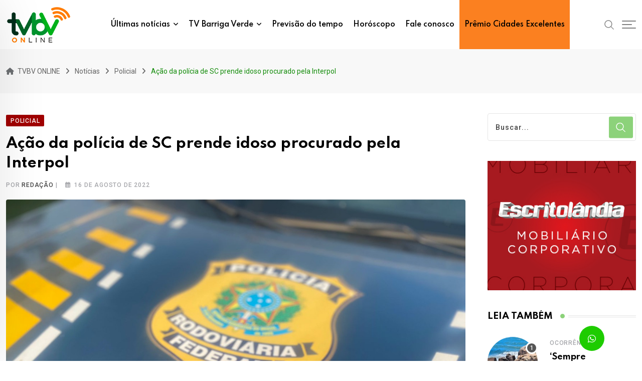

--- FILE ---
content_type: text/html; charset=UTF-8
request_url: https://www.tvbv.com.br/acao-da-policia-de-sc-prende-homem-procurado-pela-interpol-por-abuso-sexual/
body_size: 77317
content:
<!doctype html><html lang="pt-BR" data-theme="light-mode"><head><meta charset="UTF-8"><link rel="preconnect" href="https://fonts.gstatic.com/" crossorigin /><meta name="viewport" content="width=device-width, initial-scale=1.0"><link rel="profile" href="https://gmpg.org/xfn/11" /><title>Ação da polícia de SC prende idoso procurado pela Interpol &#8211; TVBV ONLINE</title><meta name='robots' content='max-image-preview:large' />
<noscript><style>#preloader{display:none;}</style></noscript><link rel='dns-prefetch' href='//www.googletagmanager.com' /><link rel='dns-prefetch' href='//stats.wp.com' /><link rel='dns-prefetch' href='//fonts.googleapis.com' /><link rel="alternate" type="application/rss+xml" title="Feed para TVBV ONLINE &raquo;" href="https://www.tvbv.com.br/feed/" /><link rel="alternate" type="application/rss+xml" title="Feed de comentários para TVBV ONLINE &raquo;" href="https://www.tvbv.com.br/comments/feed/" /> <script type="text/javascript" id="wpp-js" src="https://www.tvbv.com.br/wp-content/plugins/wordpress-popular-posts/assets/js/wpp.min.js?ver=7.3.6" data-sampling="0" data-sampling-rate="100" data-api-url="https://www.tvbv.com.br/wp-json/wordpress-popular-posts" data-post-id="11636" data-token="1f479ebf66" data-lang="0" data-debug="0"></script> <link rel="alternate" type="application/rss+xml" title="Feed de comentários para TVBV ONLINE &raquo; Ação da polícia de SC prende idoso procurado pela Interpol" href="https://www.tvbv.com.br/acao-da-policia-de-sc-prende-homem-procurado-pela-interpol-por-abuso-sexual/feed/" /><link rel="alternate" title="oEmbed (JSON)" type="application/json+oembed" href="https://www.tvbv.com.br/wp-json/oembed/1.0/embed?url=https%3A%2F%2Fwww.tvbv.com.br%2Facao-da-policia-de-sc-prende-homem-procurado-pela-interpol-por-abuso-sexual%2F" /><link rel="alternate" title="oEmbed (XML)" type="text/xml+oembed" href="https://www.tvbv.com.br/wp-json/oembed/1.0/embed?url=https%3A%2F%2Fwww.tvbv.com.br%2Facao-da-policia-de-sc-prende-homem-procurado-pela-interpol-por-abuso-sexual%2F&#038;format=xml" /> <script src="[data-uri]" defer></script><script data-optimized="1" src="https://www.tvbv.com.br/wp-content/plugins/litespeed-cache/assets/js/webfontloader.min.js" defer></script><link data-optimized="2" rel="stylesheet" href="https://www.tvbv.com.br/wp-content/litespeed/css/1ac6f9deb5b79f6ccc35bae278996c15.css?ver=dd750" /><style id='wp-block-image-inline-css' type='text/css'>.wp-block-image>a,.wp-block-image>figure>a{display:inline-block}.wp-block-image img{box-sizing:border-box;height:auto;max-width:100%;vertical-align:bottom}@media not (prefers-reduced-motion){.wp-block-image img.hide{visibility:hidden}.wp-block-image img.show{animation:show-content-image .4s}}.wp-block-image[style*=border-radius] img,.wp-block-image[style*=border-radius]>a{border-radius:inherit}.wp-block-image.has-custom-border img{box-sizing:border-box}.wp-block-image.aligncenter{text-align:center}.wp-block-image.alignfull>a,.wp-block-image.alignwide>a{width:100%}.wp-block-image.alignfull img,.wp-block-image.alignwide img{height:auto;width:100%}.wp-block-image .aligncenter,.wp-block-image .alignleft,.wp-block-image .alignright,.wp-block-image.aligncenter,.wp-block-image.alignleft,.wp-block-image.alignright{display:table}.wp-block-image .aligncenter>figcaption,.wp-block-image .alignleft>figcaption,.wp-block-image .alignright>figcaption,.wp-block-image.aligncenter>figcaption,.wp-block-image.alignleft>figcaption,.wp-block-image.alignright>figcaption{caption-side:bottom;display:table-caption}.wp-block-image .alignleft{float:left;margin:.5em 1em .5em 0}.wp-block-image .alignright{float:right;margin:.5em 0 .5em 1em}.wp-block-image .aligncenter{margin-left:auto;margin-right:auto}.wp-block-image :where(figcaption){margin-bottom:1em;margin-top:.5em}.wp-block-image.is-style-circle-mask img{border-radius:9999px}@supports ((-webkit-mask-image:none) or (mask-image:none)) or (-webkit-mask-image:none){.wp-block-image.is-style-circle-mask img{border-radius:0;-webkit-mask-image:url('data:image/svg+xml;utf8,<svg viewBox="0 0 100 100" xmlns="http://www.w3.org/2000/svg"><circle cx="50" cy="50" r="50"/></svg>');mask-image:url('data:image/svg+xml;utf8,<svg viewBox="0 0 100 100" xmlns="http://www.w3.org/2000/svg"><circle cx="50" cy="50" r="50"/></svg>');mask-mode:alpha;-webkit-mask-position:center;mask-position:center;-webkit-mask-repeat:no-repeat;mask-repeat:no-repeat;-webkit-mask-size:contain;mask-size:contain}}:root :where(.wp-block-image.is-style-rounded img,.wp-block-image .is-style-rounded img){border-radius:9999px}.wp-block-image figure{margin:0}.wp-lightbox-container{display:flex;flex-direction:column;position:relative}.wp-lightbox-container img{cursor:zoom-in}.wp-lightbox-container img:hover+button{opacity:1}.wp-lightbox-container button{align-items:center;backdrop-filter:blur(16px) saturate(180%);background-color:#5a5a5a40;border:none;border-radius:4px;cursor:zoom-in;display:flex;height:20px;justify-content:center;opacity:0;padding:0;position:absolute;right:16px;text-align:center;top:16px;width:20px;z-index:100}@media not (prefers-reduced-motion){.wp-lightbox-container button{transition:opacity .2s ease}}.wp-lightbox-container button:focus-visible{outline:3px auto #5a5a5a40;outline:3px auto -webkit-focus-ring-color;outline-offset:3px}.wp-lightbox-container button:hover{cursor:pointer;opacity:1}.wp-lightbox-container button:focus{opacity:1}.wp-lightbox-container button:focus,.wp-lightbox-container button:hover,.wp-lightbox-container button:not(:hover):not(:active):not(.has-background){background-color:#5a5a5a40;border:none}.wp-lightbox-overlay{box-sizing:border-box;cursor:zoom-out;height:100vh;left:0;overflow:hidden;position:fixed;top:0;visibility:hidden;width:100%;z-index:100000}.wp-lightbox-overlay .close-button{align-items:center;cursor:pointer;display:flex;justify-content:center;min-height:40px;min-width:40px;padding:0;position:absolute;right:calc(env(safe-area-inset-right) + 16px);top:calc(env(safe-area-inset-top) + 16px);z-index:5000000}.wp-lightbox-overlay .close-button:focus,.wp-lightbox-overlay .close-button:hover,.wp-lightbox-overlay .close-button:not(:hover):not(:active):not(.has-background){background:none;border:none}.wp-lightbox-overlay .lightbox-image-container{height:var(--wp--lightbox-container-height);left:50%;overflow:hidden;position:absolute;top:50%;transform:translate(-50%,-50%);transform-origin:top left;width:var(--wp--lightbox-container-width);z-index:9999999999}.wp-lightbox-overlay .wp-block-image{align-items:center;box-sizing:border-box;display:flex;height:100%;justify-content:center;margin:0;position:relative;transform-origin:0 0;width:100%;z-index:3000000}.wp-lightbox-overlay .wp-block-image img{height:var(--wp--lightbox-image-height);min-height:var(--wp--lightbox-image-height);min-width:var(--wp--lightbox-image-width);width:var(--wp--lightbox-image-width)}.wp-lightbox-overlay .wp-block-image figcaption{display:none}.wp-lightbox-overlay button{background:none;border:none}.wp-lightbox-overlay .scrim{background-color:#fff;height:100%;opacity:.9;position:absolute;width:100%;z-index:2000000}.wp-lightbox-overlay.active{visibility:visible}@media not (prefers-reduced-motion){.wp-lightbox-overlay.active{animation:turn-on-visibility .25s both}.wp-lightbox-overlay.active img{animation:turn-on-visibility .35s both}.wp-lightbox-overlay.show-closing-animation:not(.active){animation:turn-off-visibility .35s both}.wp-lightbox-overlay.show-closing-animation:not(.active) img{animation:turn-off-visibility .25s both}.wp-lightbox-overlay.zoom.active{animation:none;opacity:1;visibility:visible}.wp-lightbox-overlay.zoom.active .lightbox-image-container{animation:lightbox-zoom-in .4s}.wp-lightbox-overlay.zoom.active .lightbox-image-container img{animation:none}.wp-lightbox-overlay.zoom.active .scrim{animation:turn-on-visibility .4s forwards}.wp-lightbox-overlay.zoom.show-closing-animation:not(.active){animation:none}.wp-lightbox-overlay.zoom.show-closing-animation:not(.active) .lightbox-image-container{animation:lightbox-zoom-out .4s}.wp-lightbox-overlay.zoom.show-closing-animation:not(.active) .lightbox-image-container img{animation:none}.wp-lightbox-overlay.zoom.show-closing-animation:not(.active) .scrim{animation:turn-off-visibility .4s forwards}}@keyframes show-content-image{0%{visibility:hidden}99%{visibility:hidden}to{visibility:visible}}@keyframes turn-on-visibility{0%{opacity:0}to{opacity:1}}@keyframes turn-off-visibility{0%{opacity:1;visibility:visible}99%{opacity:0;visibility:visible}to{opacity:0;visibility:hidden}}@keyframes lightbox-zoom-in{0%{transform:translate(calc((-100vw + var(--wp--lightbox-scrollbar-width))/2 + var(--wp--lightbox-initial-left-position)),calc(-50vh + var(--wp--lightbox-initial-top-position))) scale(var(--wp--lightbox-scale))}to{transform:translate(-50%,-50%) scale(1)}}@keyframes lightbox-zoom-out{0%{transform:translate(-50%,-50%) scale(1);visibility:visible}99%{visibility:visible}to{transform:translate(calc((-100vw + var(--wp--lightbox-scrollbar-width))/2 + var(--wp--lightbox-initial-left-position)),calc(-50vh + var(--wp--lightbox-initial-top-position))) scale(var(--wp--lightbox-scale));visibility:hidden}}
/*# sourceURL=https://www.tvbv.com.br/wp-includes/blocks/image/style.min.css */</style> <script type="text/javascript" src="https://www.tvbv.com.br/wp-includes/js/jquery/jquery.min.js" id="jquery-core-js"></script> 
 <script type="text/javascript" src="https://www.googletagmanager.com/gtag/js?id=GT-T5J2LWZ" id="google_gtagjs-js" defer data-deferred="1"></script> <script type="text/javascript" id="google_gtagjs-js-after" src="[data-uri]" defer></script> <link rel="https://api.w.org/" href="https://www.tvbv.com.br/wp-json/" /><link rel="alternate" title="JSON" type="application/json" href="https://www.tvbv.com.br/wp-json/wp/v2/posts/11636" /><link rel="EditURI" type="application/rsd+xml" title="RSD" href="https://www.tvbv.com.br/xmlrpc.php?rsd" /><meta name="generator" content="WordPress 6.9" /><link rel="canonical" href="https://www.tvbv.com.br/acao-da-policia-de-sc-prende-homem-procurado-pela-interpol-por-abuso-sexual/" /><link rel='shortlink' href='https://www.tvbv.com.br/?p=11636' /><meta name="generator" content="Site Kit by Google 1.168.0" />
 <script>(function(w,d,s,l,i){w[l]=w[l]||[];w[l].push({'gtm.start':
new Date().getTime(),event:'gtm.js'});var f=d.getElementsByTagName(s)[0],
j=d.createElement(s),dl=l!='dataLayer'?'&l='+l:'';j.async=true;j.src=
'https://www.googletagmanager.com/gtm.js?id='+i+dl;f.parentNode.insertBefore(j,f);
})(window,document,'script','dataLayer','GTM-PSDXQR5F');</script> <link rel="pingback" href="https://www.tvbv.com.br/xmlrpc.php"><meta property="og:url" content="https://www.tvbv.com.br/acao-da-policia-de-sc-prende-homem-procurado-pela-interpol-por-abuso-sexual/?v=1769382259" /><meta property="og:type" content="article" /><meta property="og:title" content="Ação da polícia de SC prende idoso procurado pela Interpol" /><meta property="og:description" content="Na tarde da última segunda-feira (15), uma ação conjunta entre Polícia Rodoviária Federal (PRF) e Polícia Federal (PF) prendeu um cidadão português que se encontrava na lista de procurados para extradição da Justiça de Portugal. O criminoso foi condenado pelas autoridades portuguesas à pena de prisão pela prática do crime de abuso sexual de uma criança de 9 anos de idade. Após troca de informações entre os dois órgãos, o homem, de 77 anos, foi localizado em uma residência no município de Riqueza, no Oeste Catarinense, situado a 87 km de Chapecó. O Mandado de Prisão Preventiva para fins de Extradição, expedido pelo Supremo Tribunal Federal (STF), foi devidamente cumprido e, após as formalidades de praxe, o extraditando será encaminhado ao sistema prisional de Santa Catarina até a extradição definitiva para Portugal. Foto: PRF/PF/Reprodução" /><meta property="og:image" itemprop="image" content="https://www.tvbv.com.br/wp-content/uploads/2022/08/WhatsApp-Image-2022-08-15-at-17.41.58.jpeg?v=1769382259" /><link itemprop="thumbnailUrl" href="https://www.tvbv.com.br/wp-content/uploads/2022/08/WhatsApp-Image-2022-08-15-at-17.41.58.jpeg?v=1769382259"><meta property="og:image:type" content="image/jpeg"><meta property="og:site_name" content="TVBV ONLINE" /><meta name="twitter:card" content="summary" /><meta property="og:updated_time" content="1769382259" /><meta name="generator" content="Elementor 3.29.1; features: e_font_icon_svg, e_local_google_fonts, e_element_cache; settings: css_print_method-external, google_font-enabled, font_display-auto"><link rel="icon" href="https://www.tvbv.com.br/wp-content/uploads/2022/07/cropped-favicon-logo-2-32x32.png" sizes="32x32" /><link rel="icon" href="https://www.tvbv.com.br/wp-content/uploads/2022/07/cropped-favicon-logo-2-192x192.png" sizes="192x192" /><link rel="apple-touch-icon" href="https://www.tvbv.com.br/wp-content/uploads/2022/07/cropped-favicon-logo-2-180x180.png" /><meta name="msapplication-TileImage" content="https://www.tvbv.com.br/wp-content/uploads/2022/07/cropped-favicon-logo-2-270x270.png" /></head><body class="wp-singular post-template-default single single-post postid-11636 single-format-standard wp-embed-responsive wp-theme-neeon sticky-header header-style-1 footer-style-4 has-topbar topbar-style-3 has-sidebar right-sidebar product-grid-view  post-detail-style1 elementor-default elementor-kit-224"><div class="neeon-progress-container"><div class="neeon-progress-bar" id="neeonBar"></div></div><div id="page" class="site">
<a class="skip-link screen-reader-text" href="#content">Skip to content</a><header id="masthead" class="site-header"><div id="header-1" class="header-area"><div id="sticky-placeholder"></div><div class="header-menu" id="header-menu"><div class="container"><div class="menu-full-wrap"><div class="site-branding">
<a class="dark-logo" href="https://www.tvbv.com.br/"><img data-lazyloaded="1" src="[data-uri]" width="130" height="75" data-src="https://www.tvbv.com.br/wp-content/uploads/2024/04/logotvbvonline.png" class="attachment-full size-full" alt="" /><noscript><img width="130" height="75" src="https://www.tvbv.com.br/wp-content/uploads/2024/04/logotvbvonline.png" class="attachment-full size-full" alt="" /></noscript></a>
<a class="light-logo" href="https://www.tvbv.com.br/"><img data-lazyloaded="1" src="[data-uri]" data-src="https://www.tvbv.com.br/wp-content/uploads/2024/04/logotvbvonline.svg" class="attachment-full size-full" alt="" /><noscript><img src="https://www.tvbv.com.br/wp-content/uploads/2024/04/logotvbvonline.svg" class="attachment-full size-full" alt="" /></noscript></a></div><div class="menu-wrap"><div id="site-navigation" class="main-navigation"><nav class="menu-tvbv-2024-container"><ul id="menu-tvbv-2024" class="menu"><li id="menu-item-51598" class="mega-menu menu-two-column menu-item menu-item-type-post_type menu-item-object-page menu-item-has-children menu-item-51598"><a href="https://www.tvbv.com.br/ultimas-noticias/">Últimas notícias</a><ul class="sub-menu"><li id="menu-item-107851" class="menu-ajuste-some menu-item menu-item-type-custom menu-item-object-custom menu-item-has-children menu-item-107851"><a href="#">.</a><ul class="sub-menu"><li id="menu-item-52479" class="menu-item menu-item-type-post_type menu-item-object-page menu-item-52479"><a href="https://www.tvbv.com.br/bombeiro/">Bombeiros</a></li><li id="menu-item-51599" class="menu-item menu-item-type-post_type menu-item-object-page menu-item-51599"><a href="https://www.tvbv.com.br/cotidiano/">Cotidiano</a></li><li id="menu-item-51600" class="menu-item menu-item-type-post_type menu-item-object-page menu-item-51600"><a href="https://www.tvbv.com.br/clima/">Clima</a></li><li id="menu-item-54195" class="menu-item menu-item-type-post_type menu-item-object-page menu-item-54195"><a href="https://www.tvbv.com.br/cultura/">Cultura</a></li><li id="menu-item-51601" class="menu-item menu-item-type-post_type menu-item-object-page menu-item-51601"><a href="https://www.tvbv.com.br/economia/">Economia</a></li><li id="menu-item-51602" class="menu-item menu-item-type-post_type menu-item-object-page menu-item-51602"><a href="https://www.tvbv.com.br/educacao/">Educação</a></li><li id="menu-item-105186" class="menu-item menu-item-type-taxonomy menu-item-object-category menu-item-105186"><a href="https://www.tvbv.com.br/category/educacao-sc/">Educação SC</a></li><li id="menu-item-84692" class="menu-item menu-item-type-post_type menu-item-object-page menu-item-84692"><a href="https://www.tvbv.com.br/especial-publicitario/">Especial publicitário</a></li><li id="menu-item-51603" class="menu-item menu-item-type-post_type menu-item-object-page menu-item-51603"><a href="https://www.tvbv.com.br/esportes/">Esportes</a></li><li id="menu-item-52478" class="menu-item menu-item-type-post_type menu-item-object-page menu-item-52478"><a href="https://www.tvbv.com.br/gastronomia/">Gastronomia</a></li><li id="menu-item-56045" class="menu-item menu-item-type-post_type menu-item-object-page menu-item-56045"><a href="https://www.tvbv.com.br/internacional/">Internacional</a></li></ul></li><li id="menu-item-85081" class="menu-ajuste-some menu-item menu-item-type-custom menu-item-object-custom menu-item-has-children menu-item-85081"><a>.</a><ul class="sub-menu"><li id="menu-item-95281" class="menu-item menu-item-type-post_type menu-item-object-page menu-item-95281"><a href="https://www.tvbv.com.br/ocorrencia/">Ocorrência</a></li><li id="menu-item-51604" class="menu-item menu-item-type-post_type menu-item-object-page menu-item-51604"><a href="https://www.tvbv.com.br/policial/">Policial</a></li><li id="menu-item-51605" class="menu-item menu-item-type-post_type menu-item-object-page menu-item-51605"><a href="https://www.tvbv.com.br/politica/">Política</a></li><li id="menu-item-51606" class="menu-item menu-item-type-post_type menu-item-object-page menu-item-51606"><a href="https://www.tvbv.com.br/saude/">Saúde</a></li><li id="menu-item-51607" class="menu-item menu-item-type-post_type menu-item-object-page menu-item-51607"><a href="https://www.tvbv.com.br/seguranca/">Segurança</a></li><li id="menu-item-52477" class="menu-item menu-item-type-post_type menu-item-object-page menu-item-52477"><a href="https://www.tvbv.com.br/servicos/">Serviços</a></li><li id="menu-item-52476" class="menu-item menu-item-type-post_type menu-item-object-page menu-item-52476"><a href="https://www.tvbv.com.br/tecnologia/">Tecnologia</a></li><li id="menu-item-52475" class="menu-item menu-item-type-post_type menu-item-object-page menu-item-52475"><a href="https://www.tvbv.com.br/transito/">Trânsito</a></li><li id="menu-item-51608" class="menu-item menu-item-type-post_type menu-item-object-page menu-item-51608"><a href="https://www.tvbv.com.br/turismo/">Turismo</a></li><li id="menu-item-52474" class="menu-item menu-item-type-post_type menu-item-object-page menu-item-52474"><a href="https://www.tvbv.com.br/variedades/">Variedades</a></li></ul></li></ul></li><li id="menu-item-114163" class="menu-item menu-item-type-post_type menu-item-object-page menu-item-has-children menu-item-114163"><a href="https://www.tvbv.com.br/institucional/">TV Barriga Verde</a><ul class="sub-menu"><li id="menu-item-51590" class="menu-item menu-item-type-post_type menu-item-object-page menu-item-51590"><a href="https://www.tvbv.com.br/institucional/">Institucional</a></li><li id="menu-item-51596" class="menu-item menu-item-type-post_type menu-item-object-page menu-item-51596"><a href="https://www.tvbv.com.br/programacao/">Programação TVBV</a></li><li id="menu-item-51592" class="menu-item menu-item-type-post_type menu-item-object-page menu-item-51592"><a href="https://www.tvbv.com.br/bandfm-floripa/">BandFM Florianópolis</a></li><li id="menu-item-51591" class="menu-item menu-item-type-post_type menu-item-object-page menu-item-51591"><a href="https://www.tvbv.com.br/bandfm-lages/">BandFM Lages</a></li><li id="menu-item-51593" class="menu-item menu-item-type-custom menu-item-object-custom menu-item-51593"><a target="_blank" href="https://www.tvbv.com.br/wp-content/uploads/2025/12/TVBV-Midia-Kit-2026.pdf">Mídia Kit</a></li></ul></li><li id="menu-item-51595" class="menu-item menu-item-type-post_type menu-item-object-page menu-item-51595"><a href="https://www.tvbv.com.br/tempo/">Previsão do tempo</a></li><li id="menu-item-51597" class="menu-item menu-item-type-post_type menu-item-object-page menu-item-51597"><a href="https://www.tvbv.com.br/horoscopo/">Horóscopo</a></li><li id="menu-item-51609" class="menu-item menu-item-type-post_type menu-item-object-page menu-item-51609"><a href="https://www.tvbv.com.br/fale-conosco/">Fale conosco</a></li><li id="menu-item-103066" class="promopais menu-item menu-item-type-custom menu-item-object-custom menu-item-103066"><a href="https://www.tvbv.com.br/premio-cidades-excelentes-santa-catarina-2025/">Prêmio Cidades Excelentes</a></li></ul></nav></div></div><div class="header-icon-area"><div class="search-icon">
<a href="#header-search" title="Buscar">
<svg width="20" height="20" viewBox="0 0 18 18" fill="none" xmlns="http://www.w3.org/2000/svg">
<path d="M17.1249 16.2411L12.4049 11.5211C13.5391 10.1595 14.1047 8.41291 13.9841 6.64483C13.8634 4.87675 13.0657 3.22326 11.7569 2.02834C10.4482 0.833415 8.7291 0.189061 6.95736 0.229318C5.18562 0.269575 3.49761 0.991344 2.24448 2.24448C0.991344 3.49761 0.269575 5.18562 0.229318 6.95736C0.189061 8.7291 0.833415 10.4482 2.02834 11.7569C3.22326 13.0657 4.87675 13.8634 6.64483 13.9841C8.41291 14.1047 10.1595 13.5391 11.5211 12.4049L16.2411 17.1249L17.1249 16.2411ZM1.49989 7.12489C1.49989 6.01237 1.82979 4.92483 2.44787 3.99981C3.06596 3.07478 3.94446 2.35381 4.97229 1.92807C6.00013 1.50232 7.13113 1.39093 8.22227 1.60797C9.31342 1.82501 10.3157 2.36074 11.1024 3.14741C11.889 3.93408 12.4248 4.93636 12.6418 6.02751C12.8588 7.11865 12.7475 8.24965 12.3217 9.27748C11.896 10.3053 11.175 11.1838 10.25 11.8019C9.32495 12.42 8.23741 12.7499 7.12489 12.7499C5.63355 12.7482 4.20377 12.1551 3.14924 11.1005C2.09471 10.046 1.50154 8.61622 1.49989 7.12489Z" fill="currentColor"/></svg>	</a></div><div class="additional-menu-area header-offcanvus"><div class="sidenav sidecanvas"><div class="canvas-content">
<a href="#" class="closebtn"><i class="fas fa-times"></i></a><div class="additional-logo">
<a class="dark-logo" href="https://www.tvbv.com.br/"><img data-lazyloaded="1" src="[data-uri]" width="130" height="75" data-src="https://www.tvbv.com.br/wp-content/uploads/2024/04/logotvbvonline.png" class="attachment-full size-full" alt="" /><noscript><img width="130" height="75" src="https://www.tvbv.com.br/wp-content/uploads/2024/04/logotvbvonline.png" class="attachment-full size-full" alt="" /></noscript></a>
<a class="light-logo" href="https://www.tvbv.com.br/"><img data-lazyloaded="1" src="[data-uri]" data-src="https://www.tvbv.com.br/wp-content/uploads/2024/04/logotvbvonline.svg" class="attachment-full size-full" alt="" /><noscript><img src="https://www.tvbv.com.br/wp-content/uploads/2024/04/logotvbvonline.svg" class="attachment-full size-full" alt="" /></noscript></a></div><div class="sidenav-address offscreen-navigation"><h4>Sobre nós</h4><p>TV Barriga Verde é uma emissora de televisão brasileira sediada em Florianópolis,capital do estado de Santa Catarina. Opera no canal 9 e é afiliada a Rede Bandeirantes.</p><div id="media_image-20" class="widget widget_media_image"><h3 class="hidden">Empresas do Grupo</h3><a href="https://www.tvbv.com.br/bandfm-floripa/"><img data-lazyloaded="1" src="[data-uri]" width="135" height="76" data-src="https://www.tvbv.com.br/wp-content/uploads/2022/07/logo-bandfm-floripa-footer-02.png" class="image wp-image-9511  attachment-full size-full" alt="" style="max-width: 100%; height: auto;" decoding="async" /><noscript><img width="135" height="76" src="https://www.tvbv.com.br/wp-content/uploads/2022/07/logo-bandfm-floripa-footer-02.png" class="image wp-image-9511  attachment-full size-full" alt="" style="max-width: 100%; height: auto;" decoding="async" /></noscript></a></div><div id="media_image-21" class="widget widget_media_image"><a href="https://www.tvbv.com.br/bandfm-lages/"><img data-lazyloaded="1" src="[data-uri]" width="135" height="77" data-src="https://www.tvbv.com.br/wp-content/uploads/2022/07/logo-bandfm-lages-footer-02.png" class="image wp-image-9512  attachment-full size-full" alt="" style="max-width: 100%; height: auto;" decoding="async" /><noscript><img width="135" height="77" src="https://www.tvbv.com.br/wp-content/uploads/2022/07/logo-bandfm-lages-footer-02.png" class="image wp-image-9512  attachment-full size-full" alt="" style="max-width: 100%; height: auto;" decoding="async" /></noscript></a></div><h4>Fale Conosco</h4>
<span><i class="fas fa-map-marker-alt list-icon"></i>TVBV ONLINE</span>
<span><i class="fas fa-envelope list-icon"></i><a href="mailto:contato@tvbv.com.br">contato@tvbv.com.br</a></span>
<span><i class="fas fa-phone-alt list-icon"></i><a href="tel:(48) 3239-1000">(48) 3239-1000</a></span></div></div></div>
<button type="button" class="side-menu-open side-menu-trigger">
<span class="menu-btn-icon">
<span class="line line1"></span>
<span class="line line2"></span>
<span class="line line3"></span>
</span>
</button></div></div></div></div></div></div></header><div class="rt-header-menu mean-container" id="meanmenu"><div class="mobile-top-bar" id="mobile-top-fix"><div class="mobile-top"><div><div class="icon-left">
<i class="far fa-calendar-alt"></i></div><div class="info"><span class="info-text">25 de janeiro de 2026</span></div></div><div><div class="icon-left">
<i class="fas fa-map-marker-alt"></i></div><div class="info"><span class="info-text">TVBV ONLINE</span></div></div></div></div><div class="mobile-mene-bar"><div class="mean-bar">
<span class="sidebarBtn ">
<span class="bar"></span>
<span class="bar"></span>
<span class="bar"></span>
<span class="bar"></span>
</span>
<a class="mobile-logo" href="https://www.tvbv.com.br/"><img data-lazyloaded="1" src="[data-uri]" width="130" height="75" data-src="https://www.tvbv.com.br/wp-content/uploads/2024/04/logotvbvonline.png" class="attachment-full size-full" alt="" /><noscript><img width="130" height="75" src="https://www.tvbv.com.br/wp-content/uploads/2024/04/logotvbvonline.png" class="attachment-full size-full" alt="" /></noscript></a><div class="info"><div class="search-icon">
<a href="#header-search" title="Buscar">
<svg width="20" height="20" viewBox="0 0 18 18" fill="none" xmlns="http://www.w3.org/2000/svg">
<path d="M17.1249 16.2411L12.4049 11.5211C13.5391 10.1595 14.1047 8.41291 13.9841 6.64483C13.8634 4.87675 13.0657 3.22326 11.7569 2.02834C10.4482 0.833415 8.7291 0.189061 6.95736 0.229318C5.18562 0.269575 3.49761 0.991344 2.24448 2.24448C0.991344 3.49761 0.269575 5.18562 0.229318 6.95736C0.189061 8.7291 0.833415 10.4482 2.02834 11.7569C3.22326 13.0657 4.87675 13.8634 6.64483 13.9841C8.41291 14.1047 10.1595 13.5391 11.5211 12.4049L16.2411 17.1249L17.1249 16.2411ZM1.49989 7.12489C1.49989 6.01237 1.82979 4.92483 2.44787 3.99981C3.06596 3.07478 3.94446 2.35381 4.97229 1.92807C6.00013 1.50232 7.13113 1.39093 8.22227 1.60797C9.31342 1.82501 10.3157 2.36074 11.1024 3.14741C11.889 3.93408 12.4248 4.93636 12.6418 6.02751C12.8588 7.11865 12.7475 8.24965 12.3217 9.27748C11.896 10.3053 11.175 11.1838 10.25 11.8019C9.32495 12.42 8.23741 12.7499 7.12489 12.7499C5.63355 12.7482 4.20377 12.1551 3.14924 11.1005C2.09471 10.046 1.50154 8.61622 1.49989 7.12489Z" fill="currentColor"/></svg>	</a></div></div></div><div class="rt-slide-nav"><div class="offscreen-navigation"><nav class="menu-tvbv-2024-container"><ul id="menu-tvbv-2025" class="menu"><li class="mega-menu menu-two-column menu-item menu-item-type-post_type menu-item-object-page menu-item-has-children menu-item-51598"><a href="https://www.tvbv.com.br/ultimas-noticias/">Últimas notícias</a><ul class="sub-menu"><li class="menu-ajuste-some menu-item menu-item-type-custom menu-item-object-custom menu-item-has-children menu-item-107851"><a href="#">.</a><ul class="sub-menu"><li class="menu-item menu-item-type-post_type menu-item-object-page menu-item-52479"><a href="https://www.tvbv.com.br/bombeiro/">Bombeiros</a></li><li class="menu-item menu-item-type-post_type menu-item-object-page menu-item-51599"><a href="https://www.tvbv.com.br/cotidiano/">Cotidiano</a></li><li class="menu-item menu-item-type-post_type menu-item-object-page menu-item-51600"><a href="https://www.tvbv.com.br/clima/">Clima</a></li><li class="menu-item menu-item-type-post_type menu-item-object-page menu-item-54195"><a href="https://www.tvbv.com.br/cultura/">Cultura</a></li><li class="menu-item menu-item-type-post_type menu-item-object-page menu-item-51601"><a href="https://www.tvbv.com.br/economia/">Economia</a></li><li class="menu-item menu-item-type-post_type menu-item-object-page menu-item-51602"><a href="https://www.tvbv.com.br/educacao/">Educação</a></li><li class="menu-item menu-item-type-taxonomy menu-item-object-category menu-item-105186"><a href="https://www.tvbv.com.br/category/educacao-sc/">Educação SC</a></li><li class="menu-item menu-item-type-post_type menu-item-object-page menu-item-84692"><a href="https://www.tvbv.com.br/especial-publicitario/">Especial publicitário</a></li><li class="menu-item menu-item-type-post_type menu-item-object-page menu-item-51603"><a href="https://www.tvbv.com.br/esportes/">Esportes</a></li><li class="menu-item menu-item-type-post_type menu-item-object-page menu-item-52478"><a href="https://www.tvbv.com.br/gastronomia/">Gastronomia</a></li><li class="menu-item menu-item-type-post_type menu-item-object-page menu-item-56045"><a href="https://www.tvbv.com.br/internacional/">Internacional</a></li></ul></li><li class="menu-ajuste-some menu-item menu-item-type-custom menu-item-object-custom menu-item-has-children menu-item-85081"><a>.</a><ul class="sub-menu"><li class="menu-item menu-item-type-post_type menu-item-object-page menu-item-95281"><a href="https://www.tvbv.com.br/ocorrencia/">Ocorrência</a></li><li class="menu-item menu-item-type-post_type menu-item-object-page menu-item-51604"><a href="https://www.tvbv.com.br/policial/">Policial</a></li><li class="menu-item menu-item-type-post_type menu-item-object-page menu-item-51605"><a href="https://www.tvbv.com.br/politica/">Política</a></li><li class="menu-item menu-item-type-post_type menu-item-object-page menu-item-51606"><a href="https://www.tvbv.com.br/saude/">Saúde</a></li><li class="menu-item menu-item-type-post_type menu-item-object-page menu-item-51607"><a href="https://www.tvbv.com.br/seguranca/">Segurança</a></li><li class="menu-item menu-item-type-post_type menu-item-object-page menu-item-52477"><a href="https://www.tvbv.com.br/servicos/">Serviços</a></li><li class="menu-item menu-item-type-post_type menu-item-object-page menu-item-52476"><a href="https://www.tvbv.com.br/tecnologia/">Tecnologia</a></li><li class="menu-item menu-item-type-post_type menu-item-object-page menu-item-52475"><a href="https://www.tvbv.com.br/transito/">Trânsito</a></li><li class="menu-item menu-item-type-post_type menu-item-object-page menu-item-51608"><a href="https://www.tvbv.com.br/turismo/">Turismo</a></li><li class="menu-item menu-item-type-post_type menu-item-object-page menu-item-52474"><a href="https://www.tvbv.com.br/variedades/">Variedades</a></li></ul></li></ul></li><li class="menu-item menu-item-type-post_type menu-item-object-page menu-item-has-children menu-item-114163"><a href="https://www.tvbv.com.br/institucional/">TV Barriga Verde</a><ul class="sub-menu"><li class="menu-item menu-item-type-post_type menu-item-object-page menu-item-51590"><a href="https://www.tvbv.com.br/institucional/">Institucional</a></li><li class="menu-item menu-item-type-post_type menu-item-object-page menu-item-51596"><a href="https://www.tvbv.com.br/programacao/">Programação TVBV</a></li><li class="menu-item menu-item-type-post_type menu-item-object-page menu-item-51592"><a href="https://www.tvbv.com.br/bandfm-floripa/">BandFM Florianópolis</a></li><li class="menu-item menu-item-type-post_type menu-item-object-page menu-item-51591"><a href="https://www.tvbv.com.br/bandfm-lages/">BandFM Lages</a></li><li class="menu-item menu-item-type-custom menu-item-object-custom menu-item-51593"><a target="_blank" href="https://www.tvbv.com.br/wp-content/uploads/2025/12/TVBV-Midia-Kit-2026.pdf">Mídia Kit</a></li></ul></li><li class="menu-item menu-item-type-post_type menu-item-object-page menu-item-51595"><a href="https://www.tvbv.com.br/tempo/">Previsão do tempo</a></li><li class="menu-item menu-item-type-post_type menu-item-object-page menu-item-51597"><a href="https://www.tvbv.com.br/horoscopo/">Horóscopo</a></li><li class="menu-item menu-item-type-post_type menu-item-object-page menu-item-51609"><a href="https://www.tvbv.com.br/fale-conosco/">Fale conosco</a></li><li class="promopais menu-item menu-item-type-custom menu-item-object-custom menu-item-103066"><a href="https://www.tvbv.com.br/premio-cidades-excelentes-santa-catarina-2025/">Prêmio Cidades Excelentes</a></li></ul></nav></div></div></div></div><div id="header-search" class="header-search">
<button type="button" class="close">×</button><form role="search" method="get" class="header-search-form" action="https://www.tvbv.com.br/">
<input type="search" value="" name="s" placeholder="Digite sua pesquisa........">
<button type="submit" class="search-btn"><svg width="20" height="20" viewBox="0 0 18 18" fill="none" xmlns="http://www.w3.org/2000/svg">
<path d="M17.1249 16.2411L12.4049 11.5211C13.5391 10.1595 14.1047 8.41291 13.9841 6.64483C13.8634 4.87675 13.0657 3.22326 11.7569 2.02834C10.4482 0.833415 8.7291 0.189061 6.95736 0.229318C5.18562 0.269575 3.49761 0.991344 2.24448 2.24448C0.991344 3.49761 0.269575 5.18562 0.229318 6.95736C0.189061 8.7291 0.833415 10.4482 2.02834 11.7569C3.22326 13.0657 4.87675 13.8634 6.64483 13.9841C8.41291 14.1047 10.1595 13.5391 11.5211 12.4049L16.2411 17.1249L17.1249 16.2411ZM1.49989 7.12489C1.49989 6.01237 1.82979 4.92483 2.44787 3.99981C3.06596 3.07478 3.94446 2.35381 4.97229 1.92807C6.00013 1.50232 7.13113 1.39093 8.22227 1.60797C9.31342 1.82501 10.3157 2.36074 11.1024 3.14741C11.889 3.93408 12.4248 4.93636 12.6418 6.02751C12.8588 7.11865 12.7475 8.24965 12.3217 9.27748C11.896 10.3053 11.175 11.1838 10.25 11.8019C9.32495 12.42 8.23741 12.7499 7.12489 12.7499C5.63355 12.7482 4.20377 12.1551 3.14924 11.1005C2.09471 10.046 1.50154 8.61622 1.49989 7.12489Z" fill="currentColor"/></svg></button></form></div><div id="content" class="site-content"><div class="entry-banner"><div class="container"><div class="entry-banner-content"><div class="breadcrumb-area"><div class="entry-breadcrumb"><span property="itemListElement" typeof="ListItem"> <i class="fas fa-home"></i> <a property="item" typeof="WebPage" title="Go to TVBV ONLINE." href="https://www.tvbv.com.br" class="home" ><span property="name">TVBV ONLINE</span></a><meta property="position" content="1"></span><span class="dvdr"> <i class="fas fa-angle-right"></i> </span><span property="itemListElement" typeof="ListItem"><a property="item" typeof="WebPage" title="Go to Notícias." href="https://www.tvbv.com.br/blog/" class="post-root post post-post" ><span property="name">Notícias</span></a><meta property="position" content="2"></span><span class="dvdr"> <i class="fas fa-angle-right"></i> </span><span property="itemListElement" typeof="ListItem"><a property="item" typeof="WebPage" title="Go to the Policial category archives." href="https://www.tvbv.com.br/category/policial/" class="taxonomy category" ><span property="name">Policial</span></a><meta property="position" content="3"></span><span class="dvdr"> <i class="fas fa-angle-right"></i> </span><span property="itemListElement" typeof="ListItem"><span property="name" class="post post-post current-item">Ação da polícia de SC prende idoso procurado pela Interpol</span><meta property="url" content="https://www.tvbv.com.br/acao-da-policia-de-sc-prende-homem-procurado-pela-interpol-por-abuso-sexual/"><meta property="position" content="4"></span></div></div></div></div></div><div id="primary" class="content-area normal">
<input type="hidden" id="neeon-cat-ids" value="660"><div id="contentHolder"><div class="container"><div class="row"><div class="col-xl-9"><main id="main" class="site-main"><div class="rt-sidebar-sapcer "><div id="post-11636" class="default post-11636 post type-post status-publish format-standard has-post-thumbnail hentry category-policial tag-apreensao tag-policia-federal tag-prf tag-sc"><div class="main-wrap"><div class="entry-header">
<span class="entry-categories">				<a href="https://www.tvbv.com.br/category/policial/"><span class="category-style" style="background:#a00101">Policial</span></a>
</span><h1 class="entry-title">Ação da polícia de SC prende idoso procurado pela Interpol</h1><ul class="entry-meta"><li class="item-author">Por <a href="https://www.tvbv.com.br/author/redacao/" title="Posts de Redação" rel="author">Redação</a> | <span class="item-author-credito"></span></li><li><i class="far fa-calendar-alt"></i>16 de agosto de 2022</li></ul></div><div class="share-box-area"></div><div class="entry-thumbnail-area">
<img data-lazyloaded="1" src="[data-uri]" loading="lazy" width="1280" height="960" data-src="https://www.tvbv.com.br/wp-content/uploads/2022/08/WhatsApp-Image-2022-08-15-at-17.41.58.jpeg" class="img-responsive wp-post-image" alt="" decoding="async" data-srcset="https://www.tvbv.com.br/wp-content/uploads/2022/08/WhatsApp-Image-2022-08-15-at-17.41.58.jpeg 1280w, https://www.tvbv.com.br/wp-content/uploads/2022/08/WhatsApp-Image-2022-08-15-at-17.41.58-300x225.jpeg 300w, https://www.tvbv.com.br/wp-content/uploads/2022/08/WhatsApp-Image-2022-08-15-at-17.41.58-1024x768.jpeg 1024w, https://www.tvbv.com.br/wp-content/uploads/2022/08/WhatsApp-Image-2022-08-15-at-17.41.58-768x576.jpeg 768w" data-sizes="(max-width: 1280px) 100vw, 1280px" /><noscript><img loading="lazy" width="1280" height="960" src="https://www.tvbv.com.br/wp-content/uploads/2022/08/WhatsApp-Image-2022-08-15-at-17.41.58.jpeg" class="img-responsive wp-post-image" alt="" decoding="async" srcset="https://www.tvbv.com.br/wp-content/uploads/2022/08/WhatsApp-Image-2022-08-15-at-17.41.58.jpeg 1280w, https://www.tvbv.com.br/wp-content/uploads/2022/08/WhatsApp-Image-2022-08-15-at-17.41.58-300x225.jpeg 300w, https://www.tvbv.com.br/wp-content/uploads/2022/08/WhatsApp-Image-2022-08-15-at-17.41.58-1024x768.jpeg 1024w, https://www.tvbv.com.br/wp-content/uploads/2022/08/WhatsApp-Image-2022-08-15-at-17.41.58-768x576.jpeg 768w" sizes="(max-width: 1280px) 100vw, 1280px" /></noscript></div><div class="entry-content"><p>Na tarde da última segunda-feira (15), uma ação conjunta entre Polícia Rodoviária Federal (PRF) e Polícia Federal (PF) prendeu um cidadão português que se encontrava na lista de procurados para extradição da Justiça de Portugal.<p>O criminoso foi condenado pelas autoridades portuguesas à pena de prisão pela prática do crime de abuso sexual de uma criança de 9 anos de idade.<p>Após troca de informações entre os dois órgãos, o homem, de 77 anos, foi localizado em uma residência no município de Riqueza, no Oeste Catarinense, situado a 87 km de Chapecó.<div class="g g-6"><div class="g-single a-169"><a class="gofollow" data-track="MTY5LDYsNjA=" href="https://www.instagram.com/redeimperatriz/"><img data-lazyloaded="1" src="[data-uri]" width="960" height="150" data-src="https://www.tvbv.com.br/wp-content/uploads/2024/05/1428.2-Banner-960x150_Digital-Pecas-TVBV.png" /><noscript><img width="960" height="150" src="https://www.tvbv.com.br/wp-content/uploads/2024/05/1428.2-Banner-960x150_Digital-Pecas-TVBV.png" /></noscript></a></div></div><p>O Mandado de Prisão Preventiva para fins de Extradição, expedido pelo <a href="https://portal.stf.jus.br/">Supremo Tribunal Federal</a> (STF), foi devidamente cumprido e, após as formalidades de praxe, o extraditando será encaminhado ao sistema prisional de Santa Catarina até a extradição definitiva para Portugal.<p>Foto: PRF/PF/Reprodução</div><div class="rt-related-post"><div class="rt-swiper-slider related-post" data-xld = '{&quot;slidesPerView&quot;:2,&quot;centeredSlides&quot;:false,&quot;loop&quot;:true,&quot;spaceBetween&quot;:20,&quot;slideToClickedSlide&quot;:true,&quot;slidesPerGroup&quot;:1,&quot;autoplay&quot;:{&quot;delay&quot;:1},&quot;speed&quot;:500,&quot;breakpoints&quot;:{&quot;0&quot;:{&quot;slidesPerView&quot;:1},&quot;576&quot;:{&quot;slidesPerView&quot;:2},&quot;768&quot;:{&quot;slidesPerView&quot;:2},&quot;992&quot;:{&quot;slidesPerView&quot;:2},&quot;1200&quot;:{&quot;slidesPerView&quot;:2},&quot;1600&quot;:{&quot;slidesPerView&quot;:3}},&quot;auto&quot;:false}'><div class="section-title"><h3 class="related-title">Mais Notícias						<span class="titledot"></span>
<span class="titleline"></span></h3><div class="swiper-button"><div class="swiper-button-prev"><i class="fas fa-chevron-left"></i></div><div class="swiper-button-next"><i class="fas fa-chevron-right"></i></div></div></div><div class="swiper-wrapper"><div class="blog-box swiper-slide"><div class="blog-img-holder"><div class="blog-img">
<a href="https://www.tvbv.com.br/homem-e-preso-em-flagrante-por-trafico-de-drogas-no-sul-do-estado/" class="img-opacity-hover">									<img data-lazyloaded="1" src="[data-uri]" width="551" height="405" data-src="https://www.tvbv.com.br/wp-content/uploads/2026/01/whatsapp-image-2026-01-23-at-173520-551x405.jpeg" class="img-responsive wp-post-image" alt="" decoding="async" data-srcset="https://www.tvbv.com.br/wp-content/uploads/2026/01/whatsapp-image-2026-01-23-at-173520-551x405.jpeg 551w, https://www.tvbv.com.br/wp-content/uploads/2026/01/whatsapp-image-2026-01-23-at-173520-160x117.jpeg 160w" data-sizes="(max-width: 551px) 100vw, 551px" /><noscript><img width="551" height="405" src="https://www.tvbv.com.br/wp-content/uploads/2026/01/whatsapp-image-2026-01-23-at-173520-551x405.jpeg" class="img-responsive wp-post-image" alt="" decoding="async" srcset="https://www.tvbv.com.br/wp-content/uploads/2026/01/whatsapp-image-2026-01-23-at-173520-551x405.jpeg 551w, https://www.tvbv.com.br/wp-content/uploads/2026/01/whatsapp-image-2026-01-23-at-173520-160x117.jpeg 160w" sizes="(max-width: 551px) 100vw, 551px" /></noscript>																		</a></div></div><div class="entry-content">
<span class="entry-categories"><a href="https://www.tvbv.com.br/category/policial/" rel="category tag">Policial</a></span><h4 class="entry-title title-animation-black-normal"><a href="https://www.tvbv.com.br/homem-e-preso-em-flagrante-por-trafico-de-drogas-no-sul-do-estado/">Homem é preso em flagrante por tráfico de drogas no sul do estado</a></h4><div class="entry-date"><i class="far fa-calendar-alt"></i>24 de janeiro de 2026</div></div></div><div class="blog-box swiper-slide"><div class="blog-img-holder"><div class="blog-img">
<a href="https://www.tvbv.com.br/autor-foge-apos-tentativa-de-homicidio/" class="img-opacity-hover">									<img data-lazyloaded="1" src="[data-uri]" width="551" height="431" data-src="https://www.tvbv.com.br/wp-content/uploads/2026/01/WhatsApp-Image-2025-08-07-at-19.44.11-3-551x431.jpg" class="img-responsive wp-post-image" alt="" decoding="async" /><noscript><img width="551" height="431" src="https://www.tvbv.com.br/wp-content/uploads/2026/01/WhatsApp-Image-2025-08-07-at-19.44.11-3-551x431.jpg" class="img-responsive wp-post-image" alt="" decoding="async" /></noscript>																		</a></div></div><div class="entry-content">
<span class="entry-categories"><a href="https://www.tvbv.com.br/category/policial/" rel="category tag">Policial</a></span><h4 class="entry-title title-animation-black-normal"><a href="https://www.tvbv.com.br/autor-foge-apos-tentativa-de-homicidio/">Autor foge após tentativa de homicídio</a></h4><div class="entry-date"><i class="far fa-calendar-alt"></i>24 de janeiro de 2026</div></div></div><div class="blog-box swiper-slide"><div class="blog-img-holder"><div class="blog-img">
<a href="https://www.tvbv.com.br/motorista-e-condenado-a-mais-de-34-anos-de-prisao-por-homicidio/" class="img-opacity-hover">									<img data-lazyloaded="1" src="[data-uri]" width="551" height="431" data-src="https://www.tvbv.com.br/wp-content/uploads/2026/01/Foto-Freepik-2026-01-24T110825.081-551x431.jpg" class="img-responsive wp-post-image" alt="" decoding="async" /><noscript><img width="551" height="431" src="https://www.tvbv.com.br/wp-content/uploads/2026/01/Foto-Freepik-2026-01-24T110825.081-551x431.jpg" class="img-responsive wp-post-image" alt="" decoding="async" /></noscript>																		</a></div></div><div class="entry-content">
<span class="entry-categories"><a href="https://www.tvbv.com.br/category/policial/" rel="category tag">Policial</a></span><h4 class="entry-title title-animation-black-normal"><a href="https://www.tvbv.com.br/motorista-e-condenado-a-mais-de-34-anos-de-prisao-por-homicidio/">Motorista é condenado a mais de 34 anos de prisão por homicídio</a></h4><div class="entry-date"><i class="far fa-calendar-alt"></i>24 de janeiro de 2026</div></div></div><div class="blog-box swiper-slide"><div class="blog-img-holder"><div class="blog-img">
<a href="https://www.tvbv.com.br/pastor-acusado-de-estupro-contra-fieis-e-preso-no-planalto-norte/" class="img-opacity-hover">									<img data-lazyloaded="1" src="[data-uri]" width="551" height="431" data-src="https://www.tvbv.com.br/wp-content/uploads/2024/08/policial2-tvbv-551x431.jpg" class="img-responsive wp-post-image" alt="" decoding="async" /><noscript><img width="551" height="431" src="https://www.tvbv.com.br/wp-content/uploads/2024/08/policial2-tvbv-551x431.jpg" class="img-responsive wp-post-image" alt="" decoding="async" /></noscript>																		</a></div></div><div class="entry-content">
<span class="entry-categories"><a href="https://www.tvbv.com.br/category/policial/" rel="category tag">Policial</a></span><h4 class="entry-title title-animation-black-normal"><a href="https://www.tvbv.com.br/pastor-acusado-de-estupro-contra-fieis-e-preso-no-planalto-norte/">Pastor acusado de estupro contra fiéis é preso no Planalto Norte</a></h4><div class="entry-date"><i class="far fa-calendar-alt"></i>23 de janeiro de 2026</div></div></div><div class="blog-box swiper-slide"><div class="blog-img-holder"><div class="blog-img">
<a href="https://www.tvbv.com.br/video-policia-apreende-r-17-milhao-em-drogas-e-prende-3-em-sc/" class="img-opacity-hover">									<img data-lazyloaded="1" src="[data-uri]" width="551" height="431" data-src="https://www.tvbv.com.br/wp-content/uploads/2026/01/Design-sem-nome-7-551x431.jpg" class="img-responsive wp-post-image" alt="" decoding="async" /><noscript><img width="551" height="431" src="https://www.tvbv.com.br/wp-content/uploads/2026/01/Design-sem-nome-7-551x431.jpg" class="img-responsive wp-post-image" alt="" decoding="async" /></noscript>																		</a></div></div><div class="entry-content">
<span class="entry-categories"><a href="https://www.tvbv.com.br/category/policial/" rel="category tag">Policial</a></span><h4 class="entry-title title-animation-black-normal"><a href="https://www.tvbv.com.br/video-policia-apreende-r-17-milhao-em-drogas-e-prende-3-em-sc/">VÍDEO: Polícia apreende R$ 1,7 milhão em drogas e prende 3 em SC</a></h4><div class="entry-date"><i class="far fa-calendar-alt"></i>23 de janeiro de 2026</div></div></div><div class="blog-box swiper-slide"><div class="blog-img-holder"><div class="blog-img">
<a href="https://www.tvbv.com.br/operacao-atinge-o-trafico-de-cocaina-em-pinhalzinho-em-chapeco/" class="img-opacity-hover">									<img data-lazyloaded="1" src="[data-uri]" width="551" height="431" data-src="https://www.tvbv.com.br/wp-content/uploads/2026/01/Operacao-atinge-o-trafico-de-cocaina-em-Pinhalzinho-em-Chapeco-TVBV-Online-551x431.jpg" class="img-responsive wp-post-image" alt="" decoding="async" /><noscript><img width="551" height="431" src="https://www.tvbv.com.br/wp-content/uploads/2026/01/Operacao-atinge-o-trafico-de-cocaina-em-Pinhalzinho-em-Chapeco-TVBV-Online-551x431.jpg" class="img-responsive wp-post-image" alt="" decoding="async" /></noscript>																		</a></div></div><div class="entry-content">
<span class="entry-categories"><a href="https://www.tvbv.com.br/category/policial/" rel="category tag">Policial</a></span><h4 class="entry-title title-animation-black-normal"><a href="https://www.tvbv.com.br/operacao-atinge-o-trafico-de-cocaina-em-pinhalzinho-em-chapeco/">Operação atinge o tráfico de cocaína em Pinhalzinho e Chapecó</a></h4><div class="entry-date"><i class="far fa-calendar-alt"></i>23 de janeiro de 2026</div></div></div></div></div></div><div class="content-bottom-ad"><div class="content-bottom-item"></div></div></div></div></div></main></div><div class="col-xl-3 col-lg-8 mx-auto fixed-bar-coloum"><aside class="sidebar-widget-area normal"><div id="search-2" class="widget widget_search"><form role="search" method="get" class="search-form" action="https://www.tvbv.com.br/"><div class="custom-search-input"><div class="input-group">
<input type="text" class="search-query form-control" placeholder="Buscar..." value="" name="s" />
<button class="btn" type="submit"><svg width="20" height="20" viewBox="0 0 18 18" fill="none" xmlns="http://www.w3.org/2000/svg">
<path d="M17.1249 16.2411L12.4049 11.5211C13.5391 10.1595 14.1047 8.41291 13.9841 6.64483C13.8634 4.87675 13.0657 3.22326 11.7569 2.02834C10.4482 0.833415 8.7291 0.189061 6.95736 0.229318C5.18562 0.269575 3.49761 0.991344 2.24448 2.24448C0.991344 3.49761 0.269575 5.18562 0.229318 6.95736C0.189061 8.7291 0.833415 10.4482 2.02834 11.7569C3.22326 13.0657 4.87675 13.8634 6.64483 13.9841C8.41291 14.1047 10.1595 13.5391 11.5211 12.4049L16.2411 17.1249L17.1249 16.2411ZM1.49989 7.12489C1.49989 6.01237 1.82979 4.92483 2.44787 3.99981C3.06596 3.07478 3.94446 2.35381 4.97229 1.92807C6.00013 1.50232 7.13113 1.39093 8.22227 1.60797C9.31342 1.82501 10.3157 2.36074 11.1024 3.14741C11.889 3.93408 12.4248 4.93636 12.6418 6.02751C12.8588 7.11865 12.7475 8.24965 12.3217 9.27748C11.896 10.3053 11.175 11.1838 10.25 11.8019C9.32495 12.42 8.23741 12.7499 7.12489 12.7499C5.63355 12.7482 4.20377 12.1551 3.14924 11.1005C2.09471 10.046 1.50154 8.61622 1.49989 7.12489Z" fill="currentColor"/></svg></button></div></div></form></div><div id="block-2" class="widget widget_block"><div class="g g-5"><div class="g-single a-170"><a class="gofollow" data-track="MTcwLDUsNjA=" href="https://api.whatsapp.com/send/?phone=5548988343000"><img data-lazyloaded="1" src="[data-uri]" width="310" height="270" decoding="async" data-src="https://www.tvbv.com.br/wp-content/uploads/2025/07/310X270.jpg" /><noscript><img width="310" height="270" decoding="async" src="https://www.tvbv.com.br/wp-content/uploads/2025/07/310X270.jpg" /></noscript></a></div></div></div><div id="rt-post-box-5" class="widget rt-post-box"><div class="rt-widget-title-holder"><h3 class="widgettitle">Leia também<span class="titledot"></span><span class="titleline"></span></h3></div><div class="post-box-style number-counter g-3 "><div class="rt-news-box-widget box-style-1"><div class="item-list"><div class="post-box-img">
<a class="post-img" href="https://www.tvbv.com.br/sempre-brincalhao-homem-morre-afogado-apos-cair-de-costao-no-sul-catarinense/" title="&#8216;Sempre brincalhão&#8217;: homem morre afogado após cair de costão no Sul catarinense"><img data-lazyloaded="1" src="[data-uri]" width="200" height="200" data-src="https://www.tvbv.com.br/wp-content/uploads/2026/01/WhatsApp-Image-2026-01-25-at-15.16.39-200x200.jpeg" class="media-object wp-post-image" alt="" decoding="async" data-srcset="https://www.tvbv.com.br/wp-content/uploads/2026/01/WhatsApp-Image-2026-01-25-at-15.16.39-200x200.jpeg 200w, https://www.tvbv.com.br/wp-content/uploads/2026/01/WhatsApp-Image-2026-01-25-at-15.16.39-150x150.jpeg 150w" data-sizes="(max-width: 200px) 100vw, 200px" /><noscript><img width="200" height="200" src="https://www.tvbv.com.br/wp-content/uploads/2026/01/WhatsApp-Image-2026-01-25-at-15.16.39-200x200.jpeg" class="media-object wp-post-image" alt="" decoding="async" srcset="https://www.tvbv.com.br/wp-content/uploads/2026/01/WhatsApp-Image-2026-01-25-at-15.16.39-200x200.jpeg 200w, https://www.tvbv.com.br/wp-content/uploads/2026/01/WhatsApp-Image-2026-01-25-at-15.16.39-150x150.jpeg 150w" sizes="(max-width: 200px) 100vw, 200px" /></noscript></a></div><div class="post-content"><div class="entry-cat">
<a href="https://www.tvbv.com.br/category/ocorrencia/">Ocorrência</a></div><h4 class="entry-title title-animation-black-normal"><a href="https://www.tvbv.com.br/sempre-brincalhao-homem-morre-afogado-apos-cair-de-costao-no-sul-catarinense/">&#8216;Sempre brincalhão&#8217;: homem morre afogado após cair de costão no Sul catarinense</a></h4><div class="entry-date"><i class="far fa-calendar-alt icon"></i>25 de janeiro de 2026</div></div></div></div><div class="rt-news-box-widget box-style-1"><div class="item-list"><div class="post-box-img">
<a class="post-img" href="https://www.tvbv.com.br/video-raio-atinge-grupo-que-esperava-por-passeata-de-nikolas-ferreira-no-df/" title="VÍDEO: Raio atinge grupo que esperava por passeata de Nikolas Ferreira no DF"><img data-lazyloaded="1" src="[data-uri]" width="200" height="200" data-src="https://www.tvbv.com.br/wp-content/uploads/2026/01/G_hpvD1XIAAWZrd-200x200.jpg" class="media-object wp-post-image" alt="" decoding="async" data-srcset="https://www.tvbv.com.br/wp-content/uploads/2026/01/G_hpvD1XIAAWZrd-200x200.jpg 200w, https://www.tvbv.com.br/wp-content/uploads/2026/01/G_hpvD1XIAAWZrd-150x150.jpg 150w" data-sizes="(max-width: 200px) 100vw, 200px" /><noscript><img width="200" height="200" src="https://www.tvbv.com.br/wp-content/uploads/2026/01/G_hpvD1XIAAWZrd-200x200.jpg" class="media-object wp-post-image" alt="" decoding="async" srcset="https://www.tvbv.com.br/wp-content/uploads/2026/01/G_hpvD1XIAAWZrd-200x200.jpg 200w, https://www.tvbv.com.br/wp-content/uploads/2026/01/G_hpvD1XIAAWZrd-150x150.jpg 150w" sizes="(max-width: 200px) 100vw, 200px" /></noscript></a></div><div class="post-content"><div class="entry-cat">
<a href="https://www.tvbv.com.br/category/bombeiros/">Bombeiros</a></div><h4 class="entry-title title-animation-black-normal"><a href="https://www.tvbv.com.br/video-raio-atinge-grupo-que-esperava-por-passeata-de-nikolas-ferreira-no-df/">VÍDEO: Raio atinge grupo que esperava por passeata de Nikolas Ferreira no DF</a></h4><div class="entry-date"><i class="far fa-calendar-alt icon"></i>25 de janeiro de 2026</div></div></div></div><div class="rt-news-box-widget box-style-1"><div class="item-list"><div class="post-box-img">
<a class="post-img" href="https://www.tvbv.com.br/caminhao-dos-bombeiros-e-atingido-por-carreta-durante-atendimento-na-br-116/" title="Caminhão dos Bombeiros é atingido por carreta durante atendimento na BR-116"><img data-lazyloaded="1" src="[data-uri]" width="200" height="200" data-src="https://www.tvbv.com.br/wp-content/uploads/2026/01/Caminhao-dos-Bombeiros-e-atingido-por-carreta-durante-atendimento-na-BR-116-TVBV-Online-200x200.jpg" class="media-object wp-post-image" alt="" decoding="async" data-srcset="https://www.tvbv.com.br/wp-content/uploads/2026/01/Caminhao-dos-Bombeiros-e-atingido-por-carreta-durante-atendimento-na-BR-116-TVBV-Online-200x200.jpg 200w, https://www.tvbv.com.br/wp-content/uploads/2026/01/Caminhao-dos-Bombeiros-e-atingido-por-carreta-durante-atendimento-na-BR-116-TVBV-Online-150x150.jpg 150w" data-sizes="(max-width: 200px) 100vw, 200px" /><noscript><img width="200" height="200" src="https://www.tvbv.com.br/wp-content/uploads/2026/01/Caminhao-dos-Bombeiros-e-atingido-por-carreta-durante-atendimento-na-BR-116-TVBV-Online-200x200.jpg" class="media-object wp-post-image" alt="" decoding="async" srcset="https://www.tvbv.com.br/wp-content/uploads/2026/01/Caminhao-dos-Bombeiros-e-atingido-por-carreta-durante-atendimento-na-BR-116-TVBV-Online-200x200.jpg 200w, https://www.tvbv.com.br/wp-content/uploads/2026/01/Caminhao-dos-Bombeiros-e-atingido-por-carreta-durante-atendimento-na-BR-116-TVBV-Online-150x150.jpg 150w" sizes="(max-width: 200px) 100vw, 200px" /></noscript></a></div><div class="post-content"><div class="entry-cat">
<a href="https://www.tvbv.com.br/category/bombeiros/">Bombeiros</a></div><h4 class="entry-title title-animation-black-normal"><a href="https://www.tvbv.com.br/caminhao-dos-bombeiros-e-atingido-por-carreta-durante-atendimento-na-br-116/">Caminhão dos Bombeiros é atingido por carreta durante atendimento na BR-116</a></h4><div class="entry-date"><i class="far fa-calendar-alt icon"></i>25 de janeiro de 2026</div></div></div></div></div></div><div id="block-3" class="widget widget_block"><div class="g g-2"><div class="g-single a-165"><a class="gofollow" data-track="MTY1LDIsNjA=" href="https://www.instagram.com/redeimperatriz/"><img data-lazyloaded="1" src="[data-uri]" width="310" height="450" decoding="async" data-src="https://www.tvbv.com.br/wp-content/uploads/2024/05/1428.2-Banner-310x450_Digital-Pecas-TVBV.png" /><noscript><img width="310" height="450" decoding="async" src="https://www.tvbv.com.br/wp-content/uploads/2024/05/1428.2-Banner-310x450_Digital-Pecas-TVBV.png" /></noscript></a></div></div></div></aside></div></div></div></div></div></div><div class="scroll-wrap">
<svg
class="scroll-circle svg-content"
width="100%"
height="100%"
viewBox="-1 -1 102 102"
>
<path d="M50,1 a49,49 0 0,1 0,98 a49,49 0 0,1 0,-98" />
</svg></div><footer class="footer-sticky"><div id="footer-4" class="footer-area"><div class="footer-top-area " style="background:#8e8e8e"><div class="shape-holder">
<span class="shape wow fadeInUp" data-wow-delay="1.5s" data-wow-duration="1.5s">
<img data-lazyloaded="1" src="[data-uri]" width="636" height="166" loading='lazy' data-src="https://www.tvbv.com.br/wp-content/themes/neeon/assets/element/footer-shape-1.png" alt="footer-shape"><noscript><img width="636" height="166" loading='lazy' src="https://www.tvbv.com.br/wp-content/themes/neeon/assets/element/footer-shape-1.png" alt="footer-shape"></noscript>
</span></div><div class="footer-content-area"><div class="container"><div class="row"><div class="col-lg-4 col-12"><div id="media_image-11" class="widget widget_media_image"><img data-lazyloaded="1" src="[data-uri]" width="130" height="75" data-src="https://www.tvbv.com.br/wp-content/uploads/2024/04/logotvbvonline.png" class="image wp-image-51349  attachment-full size-full" alt="" style="max-width: 100%; height: auto;" decoding="async" /><noscript><img width="130" height="75" src="https://www.tvbv.com.br/wp-content/uploads/2024/04/logotvbvonline.png" class="image wp-image-51349  attachment-full size-full" alt="" style="max-width: 100%; height: auto;" decoding="async" /></noscript></div><div id="rt-about-social-5" class="widget rt_footer_social_widget"><div class="rt-about-widget"><ul class="footer-social"><li><a href="https://pt-br.facebook.com/tvbvoficial/" target="_blank"><i class="fab fa-facebook-f"></i></a></li><li><a href="https://x.com/tvbvonline?t=haS_fOO5yHIDpNA_VMCCzQ&#038;s=09" target="_blank"><i class="fab fa-x-twitter"></i></a></li><li><a href="https://www.youtube.com/channel/UCxFBQoYYYUyTS95CMQOkaSg" target="_blank"><i class="fab fa-youtube"></i></a></li><li><a href="https://www.instagram.com/tvbvonline" target="_blank"><i class="fab fa-instagram"></i></a></li></ul></div></div></div><div class="col-lg-4 col-12"><div id="neeon_address-3" class="widget widget_neeon_address"><h3 class="widgettitle ">TV Barriga Verde</h3><p class="rtin-des">Emissora Afiliada do Grupo BAND</p><ul class="corporate-address"><li><span>Telefone:</span> <a href="tel:(48) 3239-1000">(48) 3239-1000</a></li><li><span>Localização</span> R. Dep. Antônio Edu Vieira, 880 - Pantanal, Florianópolis - SC, 88040-001</li></ul></div><div id="custom_html-6" class="widget_text widget widget_custom_html"><div class="textwidget custom-html-widget"><b style="color: #fff;">E-mail:</b> <a href="https://www.tvbv.com.br/fale-conosco/">contato@tvbv.com.br</a></div></div></div><div class="col-lg-4 col-12"><div id="custom_html-7" class="widget_text widget widget_custom_html"><div class="textwidget custom-html-widget"><table class="table-footer-logos"><tr><td><img data-lazyloaded="1" src="[data-uri]" width="100" height="56" data-src="https://www.tvbv.com.br/wp-content/uploads/2024/04/logoGrupoBarrigaVerde-footer-6.png" class="image wp-image-9191  attachment-100x56 size-100x56" alt="" loading="lazy" style="max-width: 100%; height: auto;"><noscript><img width="100" height="56" src="https://www.tvbv.com.br/wp-content/uploads/2024/04/logoGrupoBarrigaVerde-footer-6.png" class="image wp-image-9191  attachment-100x56 size-100x56" alt="" loading="lazy" style="max-width: 100%; height: auto;"></noscript></td><td><img data-lazyloaded="1" src="[data-uri]" width="130" height="47" data-src="https://www.tvbv.com.br/wp-content/uploads/2024/04/tvbv_logo-2023-branca-footer.png" class="image wp-image-9191  attachment-100x56 size-100x56" alt="" loading="lazy" style="max-width: 100%; height: auto;"><noscript><img width="130" height="47" src="https://www.tvbv.com.br/wp-content/uploads/2024/04/tvbv_logo-2023-branca-footer.png" class="image wp-image-9191  attachment-100x56 size-100x56" alt="" loading="lazy" style="max-width: 100%; height: auto;"></noscript></td></tr></table></div></div><div id="custom_html-4" class="widget_text widget widget_custom_html"><div class="textwidget custom-html-widget"><table class="table-footer-logos"><tr><td><img data-lazyloaded="1" src="[data-uri]" width="100" height="56" data-src="https://www.tvbv.com.br/wp-content/uploads/2022/07/logo-bandfm-floripa-footer.png" class="image wp-image-9191  attachment-100x56 size-100x56" alt="" loading="lazy" style="max-width: 100%; height: auto;"><noscript><img width="100" height="56" src="https://www.tvbv.com.br/wp-content/uploads/2022/07/logo-bandfm-floripa-footer.png" class="image wp-image-9191  attachment-100x56 size-100x56" alt="" loading="lazy" style="max-width: 100%; height: auto;"></noscript></td><td><img data-lazyloaded="1" src="[data-uri]" width="100" height="56" data-src="https://www.tvbv.com.br/wp-content/uploads/2022/07/logo-bandfm-lages-footer.png" class="image wp-image-9191  attachment-100x56 size-100x56" alt="" loading="lazy" style="max-width: 100%; height: auto;"><noscript><img width="100" height="56" src="https://www.tvbv.com.br/wp-content/uploads/2022/07/logo-bandfm-lages-footer.png" class="image wp-image-9191  attachment-100x56 size-100x56" alt="" loading="lazy" style="max-width: 100%; height: auto;"></noscript></td></tr></table></div></div></div></div></div></div><div class="footer-copyright-area"><div class="container"><div class="copyright">© 2022 TvBv. Todos os direitos reservados. <a target="_blank" rel="nofollow" href="https://www.lump.com.br">Lump All Creative Lines</a></div></div></div></div></div></footer></div> <script type="speculationrules">{"prefetch":[{"source":"document","where":{"and":[{"href_matches":"/*"},{"not":{"href_matches":["/wp-*.php","/wp-admin/*","/wp-content/uploads/*","/wp-content/*","/wp-content/plugins/*","/wp-content/themes/neeon/*","/*\\?(.+)"]}},{"not":{"selector_matches":"a[rel~=\"nofollow\"]"}},{"not":{"selector_matches":".no-prefetch, .no-prefetch a"}}]},"eagerness":"conservative"}]}</script> <noscript><iframe data-lazyloaded="1" src="about:blank" data-src="https://www.googletagmanager.com/ns.html?id=GTM-PSDXQR5F"
height="0" width="0" style="display:none;visibility:hidden"></iframe><noscript><iframe src="https://www.googletagmanager.com/ns.html?id=GTM-PSDXQR5F"
height="0" width="0" style="display:none;visibility:hidden"></iframe></noscript></noscript><div class="sfm-floating-menu bottom-right sfm-round vertical"><div class="sfm-button sfm-66292de382f6a"><div class="sfm-tool-tip"><a target="_blank" href="https://whatsapp.com/channel/0029VaYBcFa65yDABWF0pU1T">Siga o canal de Notícias TVBVonline no WhatsApp</a></div>
<a class="sfm-shape-button" target="_blank" href="https://whatsapp.com/channel/0029VaYBcFa65yDABWF0pU1T"><i class="icofont-brand-whatsapp"></i></a></div></div> <script type="text/javascript" id="jetpack-stats-js-before">/*  */
_stq = window._stq || [];
_stq.push([ "view", JSON.parse("{\"v\":\"ext\",\"blog\":\"234075432\",\"post\":\"11636\",\"tz\":\"-3\",\"srv\":\"www.tvbv.com.br\",\"j\":\"1:15.0.2\"}") ]);
_stq.push([ "clickTrackerInit", "234075432", "11636" ]);
//# sourceURL=jetpack-stats-js-before
/*  */</script> <script type="text/javascript" src="https://stats.wp.com/e-202604.js" id="jetpack-stats-js" defer="defer" data-wp-strategy="defer"></script> <script data-no-optimize="1">window.lazyLoadOptions=Object.assign({},{threshold:300},window.lazyLoadOptions||{});!function(t,e){"object"==typeof exports&&"undefined"!=typeof module?module.exports=e():"function"==typeof define&&define.amd?define(e):(t="undefined"!=typeof globalThis?globalThis:t||self).LazyLoad=e()}(this,function(){"use strict";function e(){return(e=Object.assign||function(t){for(var e=1;e<arguments.length;e++){var n,a=arguments[e];for(n in a)Object.prototype.hasOwnProperty.call(a,n)&&(t[n]=a[n])}return t}).apply(this,arguments)}function o(t){return e({},at,t)}function l(t,e){return t.getAttribute(gt+e)}function c(t){return l(t,vt)}function s(t,e){return function(t,e,n){e=gt+e;null!==n?t.setAttribute(e,n):t.removeAttribute(e)}(t,vt,e)}function i(t){return s(t,null),0}function r(t){return null===c(t)}function u(t){return c(t)===_t}function d(t,e,n,a){t&&(void 0===a?void 0===n?t(e):t(e,n):t(e,n,a))}function f(t,e){et?t.classList.add(e):t.className+=(t.className?" ":"")+e}function _(t,e){et?t.classList.remove(e):t.className=t.className.replace(new RegExp("(^|\\s+)"+e+"(\\s+|$)")," ").replace(/^\s+/,"").replace(/\s+$/,"")}function g(t){return t.llTempImage}function v(t,e){!e||(e=e._observer)&&e.unobserve(t)}function b(t,e){t&&(t.loadingCount+=e)}function p(t,e){t&&(t.toLoadCount=e)}function n(t){for(var e,n=[],a=0;e=t.children[a];a+=1)"SOURCE"===e.tagName&&n.push(e);return n}function h(t,e){(t=t.parentNode)&&"PICTURE"===t.tagName&&n(t).forEach(e)}function a(t,e){n(t).forEach(e)}function m(t){return!!t[lt]}function E(t){return t[lt]}function I(t){return delete t[lt]}function y(e,t){var n;m(e)||(n={},t.forEach(function(t){n[t]=e.getAttribute(t)}),e[lt]=n)}function L(a,t){var o;m(a)&&(o=E(a),t.forEach(function(t){var e,n;e=a,(t=o[n=t])?e.setAttribute(n,t):e.removeAttribute(n)}))}function k(t,e,n){f(t,e.class_loading),s(t,st),n&&(b(n,1),d(e.callback_loading,t,n))}function A(t,e,n){n&&t.setAttribute(e,n)}function O(t,e){A(t,rt,l(t,e.data_sizes)),A(t,it,l(t,e.data_srcset)),A(t,ot,l(t,e.data_src))}function w(t,e,n){var a=l(t,e.data_bg_multi),o=l(t,e.data_bg_multi_hidpi);(a=nt&&o?o:a)&&(t.style.backgroundImage=a,n=n,f(t=t,(e=e).class_applied),s(t,dt),n&&(e.unobserve_completed&&v(t,e),d(e.callback_applied,t,n)))}function x(t,e){!e||0<e.loadingCount||0<e.toLoadCount||d(t.callback_finish,e)}function M(t,e,n){t.addEventListener(e,n),t.llEvLisnrs[e]=n}function N(t){return!!t.llEvLisnrs}function z(t){if(N(t)){var e,n,a=t.llEvLisnrs;for(e in a){var o=a[e];n=e,o=o,t.removeEventListener(n,o)}delete t.llEvLisnrs}}function C(t,e,n){var a;delete t.llTempImage,b(n,-1),(a=n)&&--a.toLoadCount,_(t,e.class_loading),e.unobserve_completed&&v(t,n)}function R(i,r,c){var l=g(i)||i;N(l)||function(t,e,n){N(t)||(t.llEvLisnrs={});var a="VIDEO"===t.tagName?"loadeddata":"load";M(t,a,e),M(t,"error",n)}(l,function(t){var e,n,a,o;n=r,a=c,o=u(e=i),C(e,n,a),f(e,n.class_loaded),s(e,ut),d(n.callback_loaded,e,a),o||x(n,a),z(l)},function(t){var e,n,a,o;n=r,a=c,o=u(e=i),C(e,n,a),f(e,n.class_error),s(e,ft),d(n.callback_error,e,a),o||x(n,a),z(l)})}function T(t,e,n){var a,o,i,r,c;t.llTempImage=document.createElement("IMG"),R(t,e,n),m(c=t)||(c[lt]={backgroundImage:c.style.backgroundImage}),i=n,r=l(a=t,(o=e).data_bg),c=l(a,o.data_bg_hidpi),(r=nt&&c?c:r)&&(a.style.backgroundImage='url("'.concat(r,'")'),g(a).setAttribute(ot,r),k(a,o,i)),w(t,e,n)}function G(t,e,n){var a;R(t,e,n),a=e,e=n,(t=Et[(n=t).tagName])&&(t(n,a),k(n,a,e))}function D(t,e,n){var a;a=t,(-1<It.indexOf(a.tagName)?G:T)(t,e,n)}function S(t,e,n){var a;t.setAttribute("loading","lazy"),R(t,e,n),a=e,(e=Et[(n=t).tagName])&&e(n,a),s(t,_t)}function V(t){t.removeAttribute(ot),t.removeAttribute(it),t.removeAttribute(rt)}function j(t){h(t,function(t){L(t,mt)}),L(t,mt)}function F(t){var e;(e=yt[t.tagName])?e(t):m(e=t)&&(t=E(e),e.style.backgroundImage=t.backgroundImage)}function P(t,e){var n;F(t),n=e,r(e=t)||u(e)||(_(e,n.class_entered),_(e,n.class_exited),_(e,n.class_applied),_(e,n.class_loading),_(e,n.class_loaded),_(e,n.class_error)),i(t),I(t)}function U(t,e,n,a){var o;n.cancel_on_exit&&(c(t)!==st||"IMG"===t.tagName&&(z(t),h(o=t,function(t){V(t)}),V(o),j(t),_(t,n.class_loading),b(a,-1),i(t),d(n.callback_cancel,t,e,a)))}function $(t,e,n,a){var o,i,r=(i=t,0<=bt.indexOf(c(i)));s(t,"entered"),f(t,n.class_entered),_(t,n.class_exited),o=t,i=a,n.unobserve_entered&&v(o,i),d(n.callback_enter,t,e,a),r||D(t,n,a)}function q(t){return t.use_native&&"loading"in HTMLImageElement.prototype}function H(t,o,i){t.forEach(function(t){return(a=t).isIntersecting||0<a.intersectionRatio?$(t.target,t,o,i):(e=t.target,n=t,a=o,t=i,void(r(e)||(f(e,a.class_exited),U(e,n,a,t),d(a.callback_exit,e,n,t))));var e,n,a})}function B(e,n){var t;tt&&!q(e)&&(n._observer=new IntersectionObserver(function(t){H(t,e,n)},{root:(t=e).container===document?null:t.container,rootMargin:t.thresholds||t.threshold+"px"}))}function J(t){return Array.prototype.slice.call(t)}function K(t){return t.container.querySelectorAll(t.elements_selector)}function Q(t){return c(t)===ft}function W(t,e){return e=t||K(e),J(e).filter(r)}function X(e,t){var n;(n=K(e),J(n).filter(Q)).forEach(function(t){_(t,e.class_error),i(t)}),t.update()}function t(t,e){var n,a,t=o(t);this._settings=t,this.loadingCount=0,B(t,this),n=t,a=this,Y&&window.addEventListener("online",function(){X(n,a)}),this.update(e)}var Y="undefined"!=typeof window,Z=Y&&!("onscroll"in window)||"undefined"!=typeof navigator&&/(gle|ing|ro)bot|crawl|spider/i.test(navigator.userAgent),tt=Y&&"IntersectionObserver"in window,et=Y&&"classList"in document.createElement("p"),nt=Y&&1<window.devicePixelRatio,at={elements_selector:".lazy",container:Z||Y?document:null,threshold:300,thresholds:null,data_src:"src",data_srcset:"srcset",data_sizes:"sizes",data_bg:"bg",data_bg_hidpi:"bg-hidpi",data_bg_multi:"bg-multi",data_bg_multi_hidpi:"bg-multi-hidpi",data_poster:"poster",class_applied:"applied",class_loading:"litespeed-loading",class_loaded:"litespeed-loaded",class_error:"error",class_entered:"entered",class_exited:"exited",unobserve_completed:!0,unobserve_entered:!1,cancel_on_exit:!0,callback_enter:null,callback_exit:null,callback_applied:null,callback_loading:null,callback_loaded:null,callback_error:null,callback_finish:null,callback_cancel:null,use_native:!1},ot="src",it="srcset",rt="sizes",ct="poster",lt="llOriginalAttrs",st="loading",ut="loaded",dt="applied",ft="error",_t="native",gt="data-",vt="ll-status",bt=[st,ut,dt,ft],pt=[ot],ht=[ot,ct],mt=[ot,it,rt],Et={IMG:function(t,e){h(t,function(t){y(t,mt),O(t,e)}),y(t,mt),O(t,e)},IFRAME:function(t,e){y(t,pt),A(t,ot,l(t,e.data_src))},VIDEO:function(t,e){a(t,function(t){y(t,pt),A(t,ot,l(t,e.data_src))}),y(t,ht),A(t,ct,l(t,e.data_poster)),A(t,ot,l(t,e.data_src)),t.load()}},It=["IMG","IFRAME","VIDEO"],yt={IMG:j,IFRAME:function(t){L(t,pt)},VIDEO:function(t){a(t,function(t){L(t,pt)}),L(t,ht),t.load()}},Lt=["IMG","IFRAME","VIDEO"];return t.prototype={update:function(t){var e,n,a,o=this._settings,i=W(t,o);{if(p(this,i.length),!Z&&tt)return q(o)?(e=o,n=this,i.forEach(function(t){-1!==Lt.indexOf(t.tagName)&&S(t,e,n)}),void p(n,0)):(t=this._observer,o=i,t.disconnect(),a=t,void o.forEach(function(t){a.observe(t)}));this.loadAll(i)}},destroy:function(){this._observer&&this._observer.disconnect(),K(this._settings).forEach(function(t){I(t)}),delete this._observer,delete this._settings,delete this.loadingCount,delete this.toLoadCount},loadAll:function(t){var e=this,n=this._settings;W(t,n).forEach(function(t){v(t,e),D(t,n,e)})},restoreAll:function(){var e=this._settings;K(e).forEach(function(t){P(t,e)})}},t.load=function(t,e){e=o(e);D(t,e)},t.resetStatus=function(t){i(t)},t}),function(t,e){"use strict";function n(){e.body.classList.add("litespeed_lazyloaded")}function a(){console.log("[LiteSpeed] Start Lazy Load"),o=new LazyLoad(Object.assign({},t.lazyLoadOptions||{},{elements_selector:"[data-lazyloaded]",callback_finish:n})),i=function(){o.update()},t.MutationObserver&&new MutationObserver(i).observe(e.documentElement,{childList:!0,subtree:!0,attributes:!0})}var o,i;t.addEventListener?t.addEventListener("load",a,!1):t.attachEvent("onload",a)}(window,document);</script><script data-optimized="1" src="https://www.tvbv.com.br/wp-content/litespeed/js/ca4cb4bc55c9cd4bad9bd3eb54db7a31.js?ver=dd750" defer></script><script>window.litespeed_ui_events=window.litespeed_ui_events||["mouseover","click","keydown","wheel","touchmove","touchstart"];var urlCreator=window.URL||window.webkitURL;function litespeed_load_delayed_js_force(){console.log("[LiteSpeed] Start Load JS Delayed"),litespeed_ui_events.forEach(e=>{window.removeEventListener(e,litespeed_load_delayed_js_force,{passive:!0})}),document.querySelectorAll("iframe[data-litespeed-src]").forEach(e=>{e.setAttribute("src",e.getAttribute("data-litespeed-src"))}),"loading"==document.readyState?window.addEventListener("DOMContentLoaded",litespeed_load_delayed_js):litespeed_load_delayed_js()}litespeed_ui_events.forEach(e=>{window.addEventListener(e,litespeed_load_delayed_js_force,{passive:!0})});async function litespeed_load_delayed_js(){let t=[];for(var d in document.querySelectorAll('script[type="litespeed/javascript"]').forEach(e=>{t.push(e)}),t)await new Promise(e=>litespeed_load_one(t[d],e));document.dispatchEvent(new Event("DOMContentLiteSpeedLoaded")),window.dispatchEvent(new Event("DOMContentLiteSpeedLoaded"))}function litespeed_load_one(t,e){console.log("[LiteSpeed] Load ",t);var d=document.createElement("script");d.addEventListener("load",e),d.addEventListener("error",e),t.getAttributeNames().forEach(e=>{"type"!=e&&d.setAttribute("data-src"==e?"src":e,t.getAttribute(e))});let a=!(d.type="text/javascript");!d.src&&t.textContent&&(d.src=litespeed_inline2src(t.textContent),a=!0),t.after(d),t.remove(),a&&e()}function litespeed_inline2src(t){try{var d=urlCreator.createObjectURL(new Blob([t.replace(/^(?:<!--)?(.*?)(?:-->)?$/gm,"$1")],{type:"text/javascript"}))}catch(e){d="data:text/javascript;base64,"+btoa(t.replace(/^(?:<!--)?(.*?)(?:-->)?$/gm,"$1"))}return d}</script></body></html>
<!-- Page optimized by LiteSpeed Cache @2026-01-25 20:04:20 -->

<!-- Page supported by LiteSpeed Cache 7.5.0.1 on 2026-01-25 20:04:20 -->